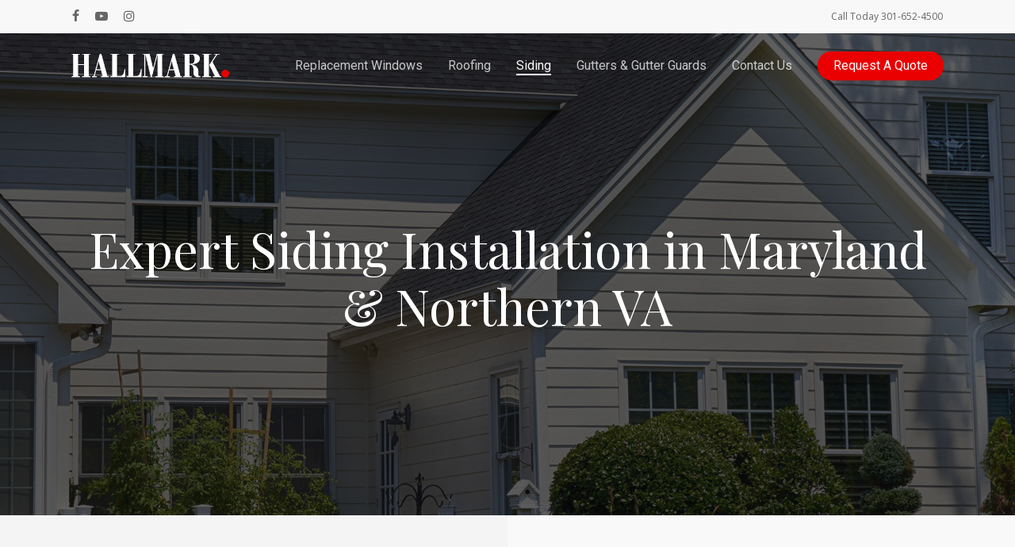

--- FILE ---
content_type: text/css
request_url: https://www.hallmarkwindowsandsiding.com/wp-content/themes/framework-child/style.css?ver=15.0.7
body_size: -22
content:
/*
Theme Name: Child Framework
Description: Custom Child Theme
Theme URI:   
Author: 
Author URI:  
Template: framework
Version: 1.0
*/


/* Red Dot */
.red-dot{color: red !important;}

/* WPFORMS Fix */
.wpf-custom-clear {clear: both !important;}
